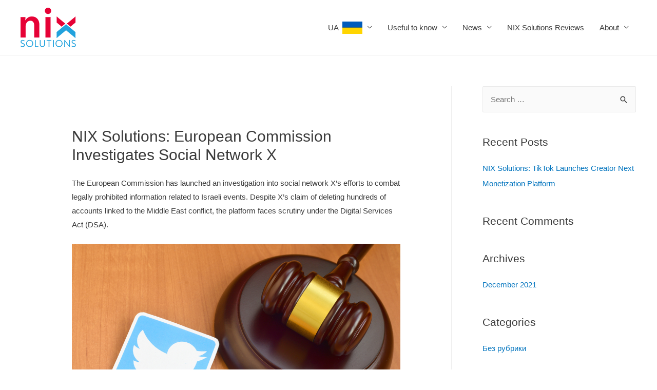

--- FILE ---
content_type: text/html; charset=UTF-8
request_url: https://nixsolutions-smm.com/european-commission-investigates-social-network-x/
body_size: 12309
content:
<!DOCTYPE html>
<html lang="en-US"
	prefix="og: https://ogp.me/ns#" >
<head>
<meta charset="UTF-8">
<meta name="viewport" content="width=device-width, initial-scale=1">
<link rel="profile" href="https://gmpg.org/xfn/11">

<title>NIX Solutions: European Commission Investigates X</title>

		<!-- All in One SEO 4.1.4.5 -->
		<meta name="description" content="NIX Solutions reports: European Commission probes X&#039;s actions on prohibited content, CEO&#039;s response, and concerns over content moderation." />
		<meta name="robots" content="max-image-preview:large" />
		<link rel="canonical" href="https://nixsolutions-smm.com/european-commission-investigates-social-network-x/" />
		<meta property="og:locale" content="en_US" />
		<meta property="og:site_name" content="Nix Solutions SMM | Nix Solutions smm" />
		<meta property="og:type" content="article" />
		<meta property="og:title" content="NIX Solutions: European Commission Investigates X" />
		<meta property="og:description" content="NIX Solutions reports: European Commission probes X&#039;s actions on prohibited content, CEO&#039;s response, and concerns over content moderation." />
		<meta property="og:url" content="https://nixsolutions-smm.com/european-commission-investigates-social-network-x/" />
		<meta property="og:image" content="https://nixsolutions-smm.com/wp-content/uploads/2020/03/nix-logo.png" />
		<meta property="og:image:secure_url" content="https://nixsolutions-smm.com/wp-content/uploads/2020/03/nix-logo.png" />
		<meta property="article:published_time" content="2023-10-13T12:37:11+00:00" />
		<meta property="article:modified_time" content="2023-10-13T12:37:11+00:00" />
		<meta name="twitter:card" content="summary" />
		<meta name="twitter:domain" content="nixsolutions-smm.com" />
		<meta name="twitter:title" content="NIX Solutions: European Commission Investigates X" />
		<meta name="twitter:description" content="NIX Solutions reports: European Commission probes X&#039;s actions on prohibited content, CEO&#039;s response, and concerns over content moderation." />
		<meta name="twitter:image" content="https://nixsolutions-smm.com/wp-content/uploads/2020/03/nix-logo.png" />
		<script type="application/ld+json" class="aioseo-schema">
			{"@context":"https:\/\/schema.org","@graph":[{"@type":"WebSite","@id":"https:\/\/nixsolutions-smm.com\/#website","url":"https:\/\/nixsolutions-smm.com\/","name":"Nix Solutions SMM","description":"Nix Solutions smm","inLanguage":"en-US","publisher":{"@id":"https:\/\/nixsolutions-smm.com\/#organization"}},{"@type":"Organization","@id":"https:\/\/nixsolutions-smm.com\/#organization","name":"Nix Solutions SMM","url":"https:\/\/nixsolutions-smm.com\/","logo":{"@type":"ImageObject","@id":"https:\/\/nixsolutions-smm.com\/#organizationLogo","url":"https:\/\/nixsolutions-smm.com\/wp-content\/uploads\/2020\/03\/nix-logo.png","width":108,"height":77,"caption":"NIX Solutions, NIXsolutions,"},"image":{"@id":"https:\/\/nixsolutions-smm.com\/#organizationLogo"}},{"@type":"BreadcrumbList","@id":"https:\/\/nixsolutions-smm.com\/european-commission-investigates-social-network-x\/#breadcrumblist","itemListElement":[{"@type":"ListItem","@id":"https:\/\/nixsolutions-smm.com\/#listItem","position":1,"item":{"@type":"WebPage","@id":"https:\/\/nixsolutions-smm.com\/","name":"Home","description":"NIX Solutions reviews on SMM services. Social media promotion of any level of difficulty. Increasing product awareness, subscribers number, audience engagement, lead generation.","url":"https:\/\/nixsolutions-smm.com\/"},"nextItem":"https:\/\/nixsolutions-smm.com\/european-commission-investigates-social-network-x\/#listItem"},{"@type":"ListItem","@id":"https:\/\/nixsolutions-smm.com\/european-commission-investigates-social-network-x\/#listItem","position":2,"item":{"@type":"WebPage","@id":"https:\/\/nixsolutions-smm.com\/european-commission-investigates-social-network-x\/","name":"NIX Solutions: European Commission Investigates Social Network X","description":"NIX Solutions reports: European Commission probes X's actions on prohibited content, CEO's response, and concerns over content moderation.","url":"https:\/\/nixsolutions-smm.com\/european-commission-investigates-social-network-x\/"},"previousItem":"https:\/\/nixsolutions-smm.com\/#listItem"}]},{"@type":"WebPage","@id":"https:\/\/nixsolutions-smm.com\/european-commission-investigates-social-network-x\/#webpage","url":"https:\/\/nixsolutions-smm.com\/european-commission-investigates-social-network-x\/","name":"NIX Solutions: European Commission Investigates X","description":"NIX Solutions reports: European Commission probes X's actions on prohibited content, CEO's response, and concerns over content moderation.","inLanguage":"en-US","isPartOf":{"@id":"https:\/\/nixsolutions-smm.com\/#website"},"breadcrumb":{"@id":"https:\/\/nixsolutions-smm.com\/european-commission-investigates-social-network-x\/#breadcrumblist"},"datePublished":"2023-10-13T12:37:11+03:00","dateModified":"2023-10-13T12:37:11+03:00"}]}
		</script>
		<!-- All in One SEO -->

<link rel='dns-prefetch' href='//s.w.org' />
<link rel="alternate" type="application/rss+xml" title="Nix Solutions SMM &raquo; Feed" href="https://nixsolutions-smm.com/feed/" />
<link rel="alternate" type="application/rss+xml" title="Nix Solutions SMM &raquo; Comments Feed" href="https://nixsolutions-smm.com/comments/feed/" />
		<script>
			window._wpemojiSettings = {"baseUrl":"https:\/\/s.w.org\/images\/core\/emoji\/13.0.1\/72x72\/","ext":".png","svgUrl":"https:\/\/s.w.org\/images\/core\/emoji\/13.0.1\/svg\/","svgExt":".svg","source":{"concatemoji":"https:\/\/nixsolutions-smm.com\/wp-includes\/js\/wp-emoji-release.min.js?ver=5.7"}};
			!function(e,a,t){var n,r,o,i=a.createElement("canvas"),p=i.getContext&&i.getContext("2d");function s(e,t){var a=String.fromCharCode;p.clearRect(0,0,i.width,i.height),p.fillText(a.apply(this,e),0,0);e=i.toDataURL();return p.clearRect(0,0,i.width,i.height),p.fillText(a.apply(this,t),0,0),e===i.toDataURL()}function c(e){var t=a.createElement("script");t.src=e,t.defer=t.type="text/javascript",a.getElementsByTagName("head")[0].appendChild(t)}for(o=Array("flag","emoji"),t.supports={everything:!0,everythingExceptFlag:!0},r=0;r<o.length;r++)t.supports[o[r]]=function(e){if(!p||!p.fillText)return!1;switch(p.textBaseline="top",p.font="600 32px Arial",e){case"flag":return s([127987,65039,8205,9895,65039],[127987,65039,8203,9895,65039])?!1:!s([55356,56826,55356,56819],[55356,56826,8203,55356,56819])&&!s([55356,57332,56128,56423,56128,56418,56128,56421,56128,56430,56128,56423,56128,56447],[55356,57332,8203,56128,56423,8203,56128,56418,8203,56128,56421,8203,56128,56430,8203,56128,56423,8203,56128,56447]);case"emoji":return!s([55357,56424,8205,55356,57212],[55357,56424,8203,55356,57212])}return!1}(o[r]),t.supports.everything=t.supports.everything&&t.supports[o[r]],"flag"!==o[r]&&(t.supports.everythingExceptFlag=t.supports.everythingExceptFlag&&t.supports[o[r]]);t.supports.everythingExceptFlag=t.supports.everythingExceptFlag&&!t.supports.flag,t.DOMReady=!1,t.readyCallback=function(){t.DOMReady=!0},t.supports.everything||(n=function(){t.readyCallback()},a.addEventListener?(a.addEventListener("DOMContentLoaded",n,!1),e.addEventListener("load",n,!1)):(e.attachEvent("onload",n),a.attachEvent("onreadystatechange",function(){"complete"===a.readyState&&t.readyCallback()})),(n=t.source||{}).concatemoji?c(n.concatemoji):n.wpemoji&&n.twemoji&&(c(n.twemoji),c(n.wpemoji)))}(window,document,window._wpemojiSettings);
		</script>
		<style>
img.wp-smiley,
img.emoji {
	display: inline !important;
	border: none !important;
	box-shadow: none !important;
	height: 1em !important;
	width: 1em !important;
	margin: 0 .07em !important;
	vertical-align: -0.1em !important;
	background: none !important;
	padding: 0 !important;
}
</style>
	<link rel='stylesheet' id='astra-theme-css-css'  href='https://nixsolutions-smm.com/wp-content/themes/astra/assets/css/minified/style.min.css?ver=3.0.2' media='all' />
<style id='astra-theme-css-inline-css'>
html{font-size:93.75%;}a,.page-title{color:#0274be;}a:hover,a:focus{color:#3a3a3a;}body,button,input,select,textarea,.ast-button,.ast-custom-button{font-family:-apple-system,BlinkMacSystemFont,Segoe UI,Roboto,Oxygen-Sans,Ubuntu,Cantarell,Helvetica Neue,sans-serif;font-weight:inherit;font-size:15px;font-size:1rem;}blockquote{color:#000000;}.site-title{font-size:35px;font-size:2.3333333333333rem;}header .site-logo-img .custom-logo-link img{max-width:150px;}.astra-logo-svg{width:150px;}.ast-archive-description .ast-archive-title{font-size:40px;font-size:2.6666666666667rem;}.site-header .site-description{font-size:15px;font-size:1rem;}.entry-title{font-size:40px;font-size:2.6666666666667rem;}.comment-reply-title{font-size:24px;font-size:1.6rem;}.ast-comment-list #cancel-comment-reply-link{font-size:15px;font-size:1rem;}h1,.entry-content h1{font-size:40px;font-size:2.6666666666667rem;}h2,.entry-content h2{font-size:30px;font-size:2rem;}h3,.entry-content h3{font-size:25px;font-size:1.6666666666667rem;}h4,.entry-content h4{font-size:20px;font-size:1.3333333333333rem;}h5,.entry-content h5{font-size:18px;font-size:1.2rem;}h6,.entry-content h6{font-size:15px;font-size:1rem;}.ast-single-post .entry-title,.page-title{font-size:30px;font-size:2rem;}::selection{background-color:#0274be;color:#ffffff;}body,h1,.entry-title a,.entry-content h1,h2,.entry-content h2,h3,.entry-content h3,h4,.entry-content h4,h5,.entry-content h5,h6,.entry-content h6,.wc-block-grid__product-title{color:#3a3a3a;}.tagcloud a:hover,.tagcloud a:focus,.tagcloud a.current-item{color:#ffffff;border-color:#0274be;background-color:#0274be;}input:focus,input[type="text"]:focus,input[type="email"]:focus,input[type="url"]:focus,input[type="password"]:focus,input[type="reset"]:focus,input[type="search"]:focus,textarea:focus{border-color:#0274be;}input[type="radio"]:checked,input[type=reset],input[type="checkbox"]:checked,input[type="checkbox"]:hover:checked,input[type="checkbox"]:focus:checked,input[type=range]::-webkit-slider-thumb{border-color:#0274be;background-color:#0274be;box-shadow:none;}.site-footer a:hover + .post-count,.site-footer a:focus + .post-count{background:#0274be;border-color:#0274be;}.ast-comment-meta{line-height:1.666666667;font-size:12px;font-size:0.8rem;}.single .nav-links .nav-previous,.single .nav-links .nav-next,.single .ast-author-details .author-title,.ast-comment-meta{color:#0274be;}.entry-meta,.entry-meta *{line-height:1.45;color:#0274be;}.entry-meta a:hover,.entry-meta a:hover *,.entry-meta a:focus,.entry-meta a:focus *{color:#3a3a3a;}.ast-404-layout-1 .ast-404-text{font-size:200px;font-size:13.333333333333rem;}.widget-title{font-size:21px;font-size:1.4rem;color:#3a3a3a;}#cat option,.secondary .calendar_wrap thead a,.secondary .calendar_wrap thead a:visited{color:#0274be;}.secondary .calendar_wrap #today,.ast-progress-val span{background:#0274be;}.secondary a:hover + .post-count,.secondary a:focus + .post-count{background:#0274be;border-color:#0274be;}.calendar_wrap #today > a{color:#ffffff;}.ast-pagination a,.page-links .page-link,.single .post-navigation a{color:#0274be;}.ast-pagination a:hover,.ast-pagination a:focus,.ast-pagination > span:hover:not(.dots),.ast-pagination > span.current,.page-links > .page-link,.page-links .page-link:hover,.post-navigation a:hover{color:#3a3a3a;}.ast-header-break-point .ast-mobile-menu-buttons-minimal.menu-toggle{background:transparent;color:#0274be;}.ast-header-break-point .ast-mobile-menu-buttons-outline.menu-toggle{background:transparent;border:1px solid #0274be;color:#0274be;}.ast-header-break-point .ast-mobile-menu-buttons-fill.menu-toggle{background:#0274be;}#secondary,#secondary button,#secondary input,#secondary select,#secondary textarea{font-size:15px;font-size:1rem;}.main-header-menu .menu-link,.ast-header-custom-item a{color:#3a3a3a;}.main-header-menu .menu-item:hover > .menu-link,.main-header-menu .menu-item:hover > .ast-menu-toggle,.main-header-menu .ast-masthead-custom-menu-items a:hover,.main-header-menu .menu-item.focus > .menu-link,.main-header-menu .menu-item.focus > .ast-menu-toggle,.main-header-menu .current-menu-item > .menu-link,.main-header-menu .current-menu-ancestor > .menu-link,.main-header-menu .current-menu-item > .ast-menu-toggle,.main-header-menu .current-menu-ancestor > .ast-menu-toggle{color:#0274be;}#secondary {margin: 4em 0 2.5em;word-break: break-word;line-height: 2;}#secondary li {margin-bottom: 0.25em;}#secondary li:last-child {margin-bottom: 0;}@media (max-width: 768px) {.js_active .ast-plain-container.ast-single-post #secondary {margin-top: 1.5em;}}.ast-separate-container.ast-two-container #secondary .widget {background-color: #fff;padding: 2em;margin-bottom: 2em;}@media (max-width: 768px) {.js_active .ast-plain-container.ast-single-post #secondary {margin-top: 1.5em;}}@media (min-width: 993px) {.ast-left-sidebar #secondary {padding-right: 60px;}.ast-right-sidebar #secondary {padding-left: 60px;} }@media (max-width: 992px) {.ast-right-sidebar #secondary {padding-left: 30px;}.ast-left-sidebar #secondary {padding-right: 30px;} }.footer-adv .footer-adv-overlay{border-top-style:solid;border-top-color:#7a7a7a;}.wp-block-buttons.aligncenter{justify-content:center;}@media (max-width:782px){.entry-content .wp-block-columns .wp-block-column{margin-left:0px;}}@media (max-width:768px){#secondary.secondary{padding-top:0;}.ast-separate-container.ast-right-sidebar #secondary{padding-left:1em;padding-right:1em;}.ast-separate-container.ast-two-container #secondary{padding-left:0;padding-right:0;}.ast-page-builder-template .entry-header #secondary{margin-top:1.5em;}.ast-page-builder-template #secondary{margin-top:1.5em;}.ast-separate-container #secondary{padding-top:0;}.ast-separate-container.ast-two-container #secondary .widget{margin-bottom:1.5em;padding-left:1em;padding-right:1em;}.ast-separate-container.ast-right-sidebar #secondary,.ast-separate-container.ast-left-sidebar #secondary{border:0;margin-left:auto;margin-right:auto;}.ast-separate-container.ast-two-container #secondary .widget:last-child{margin-bottom:0;}}@media (max-width:768px){.ast-separate-container .ast-article-post,.ast-separate-container .ast-article-single{padding:1.5em 2.14em;}.ast-separate-container #primary,.ast-separate-container #secondary{padding:1.5em 0;}#primary,#secondary{padding:1.5em 0;margin:0;}.ast-left-sidebar #content > .ast-container{display:flex;flex-direction:column-reverse;width:100%;}.ast-author-box img.avatar{margin:20px 0 0 0;}}@media (max-width:768px){.ast-right-sidebar #primary{padding-right:0;}.ast-pagination .prev.page-numbers{padding-left:.5em;}.ast-pagination .next.page-numbers{padding-right:.5em;}.ast-page-builder-template.ast-left-sidebar #secondary,.ast-page-builder-template.ast-right-sidebar #secondary{padding-right:20px;}.ast-page-builder-template.ast-right-sidebar #secondary,.ast-page-builder-template.ast-left-sidebar #secondary{padding-left:20px;}.ast-right-sidebar #secondary,.ast-left-sidebar #primary{padding-left:0;}.ast-left-sidebar #secondary{padding-right:0;}}@media (min-width:769px){.ast-separate-container.ast-right-sidebar #primary,.ast-separate-container.ast-left-sidebar #primary{border:0;}.ast-separate-container .ast-comment-list li .comment-respond{padding-left:2.66666em;padding-right:2.66666em;}.ast-author-box{-js-display:flex;display:flex;}.ast-author-bio{flex:1;}.error404.ast-separate-container #primary,.search-no-results.ast-separate-container #primary{margin-bottom:4em;}}@media (min-width:769px){.ast-right-sidebar #primary{border-right:1px solid #eee;}.ast-left-sidebar #primary{border-left:1px solid #eee;}.ast-right-sidebar #secondary{border-left:1px solid #eee;margin-left:-1px;}.ast-left-sidebar #secondary{border-right:1px solid #eee;margin-right:-1px;}.ast-separate-container.ast-two-container.ast-right-sidebar #secondary{padding-left:30px;padding-right:0;}.ast-separate-container.ast-two-container.ast-left-sidebar #secondary{padding-right:30px;padding-left:0;}}.elementor-button-wrapper .elementor-button{border-style:solid;border-top-width:0;border-right-width:0;border-left-width:0;border-bottom-width:0;}body .elementor-button.elementor-size-sm,body .elementor-button.elementor-size-xs,body .elementor-button.elementor-size-md,body .elementor-button.elementor-size-lg,body .elementor-button.elementor-size-xl,body .elementor-button{border-radius:2px;padding-top:10px;padding-right:40px;padding-bottom:10px;padding-left:40px;}.elementor-button-wrapper .elementor-button{border-color:#0274be;background-color:#0274be;}.elementor-button-wrapper .elementor-button:hover,.elementor-button-wrapper .elementor-button:focus{color:#ffffff;background-color:#3a3a3a;border-color:#3a3a3a;}.wp-block-button .wp-block-button__link,.elementor-button-wrapper .elementor-button,.elementor-button-wrapper .elementor-button:visited{color:#ffffff;}.elementor-button-wrapper .elementor-button{font-family:inherit;font-weight:inherit;line-height:1;}.wp-block-button .wp-block-button__link{border-style:solid;border-top-width:0;border-right-width:0;border-left-width:0;border-bottom-width:0;border-color:#0274be;background-color:#0274be;color:#ffffff;font-family:inherit;font-weight:inherit;line-height:1;border-radius:2px;padding-top:10px;padding-right:40px;padding-bottom:10px;padding-left:40px;}.wp-block-button .wp-block-button__link:hover,.wp-block-button .wp-block-button__link:focus{color:#ffffff;background-color:#3a3a3a;border-color:#3a3a3a;}.menu-toggle,button,.ast-button,.ast-custom-button,.button,input#submit,input[type="button"],input[type="submit"],input[type="reset"]{border-style:solid;border-top-width:0;border-right-width:0;border-left-width:0;border-bottom-width:0;color:#ffffff;border-color:#0274be;background-color:#0274be;border-radius:2px;padding-top:10px;padding-right:40px;padding-bottom:10px;padding-left:40px;font-family:inherit;font-weight:inherit;line-height:1;}button:focus,.menu-toggle:hover,button:hover,.ast-button:hover,.ast-custom-button:hover .button:hover,.ast-custom-button:hover ,input[type=reset]:hover,input[type=reset]:focus,input#submit:hover,input#submit:focus,input[type="button"]:hover,input[type="button"]:focus,input[type="submit"]:hover,input[type="submit"]:focus{color:#ffffff;background-color:#3a3a3a;border-color:#3a3a3a;}@media (min-width:768px){.ast-container{max-width:100%;}}@media (min-width:544px){.ast-container{max-width:100%;}}@media (max-width:544px){.ast-separate-container .ast-article-post,.ast-separate-container .ast-article-single{padding:1.5em 1em;}.ast-separate-container #content .ast-container{padding-left:0.54em;padding-right:0.54em;}.ast-separate-container .comments-count-wrapper{padding:1.5em 1em;}.ast-separate-container .ast-comment-list li.depth-1{padding:1.5em 1em;margin-bottom:1.5em;}.ast-separate-container .ast-comment-list .bypostauthor{padding:.5em;}.ast-separate-container .ast-archive-description{padding:1.5em 1em;}.ast-search-menu-icon.ast-dropdown-active .search-field{width:170px;}.ast-separate-container .comment-respond{padding:1.5em 1em;}}@media (max-width:544px){.ast-comment-list .children{margin-left:0.66666em;}.ast-separate-container .ast-comment-list .bypostauthor li{padding:0 0 0 .5em;}}@media (max-width:768px){.ast-mobile-header-stack .main-header-bar .ast-search-menu-icon{display:inline-block;}.ast-header-break-point.ast-header-custom-item-outside .ast-mobile-header-stack .main-header-bar .ast-search-icon{margin:0;}.ast-comment-avatar-wrap img{max-width:2.5em;}.comments-area{margin-top:1.5em;}.ast-separate-container .comments-count-wrapper{padding:2em 2.14em;}.ast-separate-container .ast-comment-list li.depth-1{padding:1.5em 2.14em;}.ast-separate-container .comment-respond{padding:2em 2.14em;}}@media (max-width:768px){.ast-header-break-point .main-header-bar .ast-search-menu-icon.slide-search .search-form{right:0;}.ast-header-break-point .ast-mobile-header-stack .main-header-bar .ast-search-menu-icon.slide-search .search-form{right:-1em;}.ast-comment-avatar-wrap{margin-right:0.5em;}}@media (min-width:545px){.ast-page-builder-template .comments-area,.single.ast-page-builder-template .entry-header,.single.ast-page-builder-template .post-navigation{max-width:1240px;margin-left:auto;margin-right:auto;}}body,.ast-separate-container{background-color:#ffffff;;}@media (max-width:768px){.ast-archive-description .ast-archive-title{font-size:40px;}.entry-title{font-size:30px;}h1,.entry-content h1{font-size:30px;}h2,.entry-content h2{font-size:25px;}h3,.entry-content h3{font-size:20px;}.ast-single-post .entry-title,.page-title{font-size:30px;}#masthead .site-logo-img .custom-logo-link img{max-width:120px;}.astra-logo-svg{width:120px;}.ast-header-break-point .site-logo-img .custom-mobile-logo-link img{max-width:120px;}}@media (max-width:544px){.ast-archive-description .ast-archive-title{font-size:40px;}.entry-title{font-size:30px;}h1,.entry-content h1{font-size:30px;}h2,.entry-content h2{font-size:25px;}h3,.entry-content h3{font-size:20px;}.ast-single-post .entry-title,.page-title{font-size:30px;}.ast-header-break-point .site-branding img,.ast-header-break-point #masthead .site-logo-img .custom-logo-link img{max-width:100px;}.astra-logo-svg{width:100px;}.ast-header-break-point .site-logo-img .custom-mobile-logo-link img{max-width:100px;}}@media (max-width:768px){html{font-size:85.5%;}}@media (max-width:544px){html{font-size:85.5%;}}@media (min-width:769px){.ast-container{max-width:1240px;}}@font-face {font-family: "Astra";src: url(https://nixsolutions-smm.com/wp-content/themes/astra/assets/fonts/astra.woff) format("woff"),url(https://nixsolutions-smm.com/wp-content/themes/astra/assets/fonts/astra.ttf) format("truetype"),url(https://nixsolutions-smm.com/wp-content/themes/astra/assets/fonts/astra.svg#astra) format("svg");font-weight: normal;font-style: normal;font-display: fallback;}@media (max-width:921px) {.main-header-bar .main-header-bar-navigation{display:none;}}.ast-desktop .main-header-menu.submenu-with-border .sub-menu,.ast-desktop .main-header-menu.submenu-with-border .astra-full-megamenu-wrapper{border-color:#0274be;}.ast-desktop .main-header-menu.submenu-with-border .sub-menu{border-top-width:2px;border-right-width:0px;border-left-width:0px;border-bottom-width:0px;border-style:solid;}.ast-desktop .main-header-menu.submenu-with-border .sub-menu .sub-menu{top:-2px;}.ast-desktop .main-header-menu.submenu-with-border .sub-menu .menu-link,.ast-desktop .main-header-menu.submenu-with-border .children .menu-link{border-bottom-width:0px;border-style:solid;border-color:#eaeaea;}@media (min-width:769px){.main-header-menu .sub-menu .menu-item.ast-left-align-sub-menu:hover > .sub-menu,.main-header-menu .sub-menu .menu-item.ast-left-align-sub-menu.focus > .sub-menu{margin-left:-0px;}}.ast-small-footer{border-top-style:solid;border-top-width:1px;border-top-color:#7a7a7a;}.ast-small-footer-wrap{text-align:center;}@media (max-width:920px){.ast-404-layout-1 .ast-404-text{font-size:100px;font-size:6.6666666666667rem;}}.ast-breadcrumbs .trail-browse,.ast-breadcrumbs .trail-items,.ast-breadcrumbs .trail-items li{display:inline-block;margin:0;padding:0;border:none;background:inherit;text-indent:0;}.ast-breadcrumbs .trail-browse{font-size:inherit;font-style:inherit;font-weight:inherit;color:inherit;}.ast-breadcrumbs .trail-items{list-style:none;}.trail-items li::after{padding:0 0.3em;content:"\00bb";}.trail-items li:last-of-type::after{display:none;}.ast-header-break-point .main-header-bar{border-bottom-width:1px;}@media (min-width:769px){.main-header-bar{border-bottom-width:1px;}}@media (min-width:769px){#primary{width:70%;}#secondary{width:30%;}}.ast-safari-browser-less-than-11 .main-header-menu .menu-item,.ast-safari-browser-less-than-11 .main-header-bar .ast-masthead-custom-menu-items{display:block;}.main-header-menu .menu-item,.main-header-bar .ast-masthead-custom-menu-items{-js-display:flex;display:flex;-webkit-box-pack:center;-webkit-justify-content:center;-moz-box-pack:center;-ms-flex-pack:center;justify-content:center;-webkit-box-orient:vertical;-webkit-box-direction:normal;-webkit-flex-direction:column;-moz-box-orient:vertical;-moz-box-direction:normal;-ms-flex-direction:column;flex-direction:column;}.main-header-menu > .menu-item > .menu-link{height:100%;-webkit-box-align:center;-webkit-align-items:center;-moz-box-align:center;-ms-flex-align:center;align-items:center;-js-display:flex;display:flex;}.ast-primary-menu-disabled .main-header-bar .ast-masthead-custom-menu-items{flex:unset;}.ast-desktop .astra-menu-animation-slide-up>.menu-item>.astra-full-megamenu-wrapper,.ast-desktop .astra-menu-animation-slide-up>.menu-item>.sub-menu,.ast-desktop .astra-menu-animation-slide-up>.menu-item>.sub-menu .sub-menu{opacity:0;visibility:hidden;transform:translateY(.5em);transition:visibility .2s ease,transform .2s ease}.ast-desktop .astra-menu-animation-slide-up>.menu-item .menu-item.focus>.sub-menu,.ast-desktop .astra-menu-animation-slide-up>.menu-item .menu-item:hover>.sub-menu,.ast-desktop .astra-menu-animation-slide-up>.menu-item.focus>.astra-full-megamenu-wrapper,.ast-desktop .astra-menu-animation-slide-up>.menu-item.focus>.sub-menu,.ast-desktop .astra-menu-animation-slide-up>.menu-item:hover>.astra-full-megamenu-wrapper,.ast-desktop .astra-menu-animation-slide-up>.menu-item:hover>.sub-menu{opacity:1;visibility:visible;transform:translateY(0);transition:opacity .2s ease,visibility .2s ease,transform .2s ease}.ast-desktop .astra-menu-animation-slide-up>.full-width-mega.menu-item.focus>.astra-full-megamenu-wrapper,.ast-desktop .astra-menu-animation-slide-up>.full-width-mega.menu-item:hover>.astra-full-megamenu-wrapper{-js-display:flex;display:flex}.ast-desktop .astra-menu-animation-slide-down>.menu-item>.astra-full-megamenu-wrapper,.ast-desktop .astra-menu-animation-slide-down>.menu-item>.sub-menu,.ast-desktop .astra-menu-animation-slide-down>.menu-item>.sub-menu .sub-menu{opacity:0;visibility:hidden;transform:translateY(-.5em);transition:visibility .2s ease,transform .2s ease}.ast-desktop .astra-menu-animation-slide-down>.menu-item .menu-item.focus>.sub-menu,.ast-desktop .astra-menu-animation-slide-down>.menu-item .menu-item:hover>.sub-menu,.ast-desktop .astra-menu-animation-slide-down>.menu-item.focus>.astra-full-megamenu-wrapper,.ast-desktop .astra-menu-animation-slide-down>.menu-item.focus>.sub-menu,.ast-desktop .astra-menu-animation-slide-down>.menu-item:hover>.astra-full-megamenu-wrapper,.ast-desktop .astra-menu-animation-slide-down>.menu-item:hover>.sub-menu{opacity:1;visibility:visible;transform:translateY(0);transition:opacity .2s ease,visibility .2s ease,transform .2s ease}.ast-desktop .astra-menu-animation-slide-down>.full-width-mega.menu-item.focus>.astra-full-megamenu-wrapper,.ast-desktop .astra-menu-animation-slide-down>.full-width-mega.menu-item:hover>.astra-full-megamenu-wrapper{-js-display:flex;display:flex}.ast-desktop .astra-menu-animation-fade>.menu-item>.astra-full-megamenu-wrapper,.ast-desktop .astra-menu-animation-fade>.menu-item>.sub-menu,.ast-desktop .astra-menu-animation-fade>.menu-item>.sub-menu .sub-menu{opacity:0;visibility:hidden;transition:opacity ease-in-out .3s}.ast-desktop .astra-menu-animation-fade>.menu-item .menu-item.focus>.sub-menu,.ast-desktop .astra-menu-animation-fade>.menu-item .menu-item:hover>.sub-menu,.ast-desktop .astra-menu-animation-fade>.menu-item.focus>.astra-full-megamenu-wrapper,.ast-desktop .astra-menu-animation-fade>.menu-item.focus>.sub-menu,.ast-desktop .astra-menu-animation-fade>.menu-item:hover>.astra-full-megamenu-wrapper,.ast-desktop .astra-menu-animation-fade>.menu-item:hover>.sub-menu{opacity:1;visibility:visible;transition:opacity ease-in-out .3s}.ast-desktop .astra-menu-animation-fade>.full-width-mega.menu-item.focus>.astra-full-megamenu-wrapper,.ast-desktop .astra-menu-animation-fade>.full-width-mega.menu-item:hover>.astra-full-megamenu-wrapper{-js-display:flex;display:flex}
</style>
<link rel='stylesheet' id='wp-block-library-css'  href='https://nixsolutions-smm.com/wp-includes/css/dist/block-library/style.min.css?ver=5.7' media='all' />
<link rel='stylesheet' id='astra-addon-css-css'  href='https://nixsolutions-smm.com/wp-content/uploads/astra-addon/astra-addon-6138d45f315833-08948894.css?ver=3.5.9' media='all' />
<style id='astra-addon-css-inline-css'>
.ast-separate-container .blog-layout-1,.ast-separate-container .blog-layout-2,.ast-separate-container .blog-layout-3{background-color:transparent;background-image:none;}.ast-separate-container .ast-article-post{background-color:#ffffff;;}@media (max-width:768px){.ast-separate-container .ast-article-post{background-color:#ffffff;;}}@media (max-width:544px){.ast-separate-container .ast-article-post{background-color:#ffffff;;}}.ast-separate-container .ast-article-single:not(.ast-related-post),.ast-separate-container .comment-respond,.ast-separate-container .ast-comment-list li,.ast-separate-container .ast-woocommerce-container,.ast-separate-container .error-404,.ast-separate-container .no-results,.single.ast-separate-container .ast-author-meta,.ast-separate-container .related-posts-title-wrapper,.ast-separate-container.ast-two-container #secondary .widget,.ast-separate-container .comments-count-wrapper,.ast-box-layout.ast-plain-container .site-content,.ast-padded-layout.ast-plain-container .site-content{background-color:#ffffff;;}@media (max-width:768px){.ast-separate-container .ast-article-single:not(.ast-related-post),.ast-separate-container .comment-respond,.ast-separate-container .ast-comment-list li,.ast-separate-container .ast-woocommerce-container,.ast-separate-container .error-404,.ast-separate-container .no-results,.single.ast-separate-container .ast-author-meta,.ast-separate-container .related-posts-title-wrapper,.ast-separate-container.ast-two-container #secondary .widget,.ast-separate-container .comments-count-wrapper,.ast-box-layout.ast-plain-container .site-content,.ast-padded-layout.ast-plain-container .site-content{background-color:#ffffff;;}}@media (max-width:544px){.ast-separate-container .ast-article-single:not(.ast-related-post),.ast-separate-container .comment-respond,.ast-separate-container .ast-comment-list li,.ast-separate-container .ast-woocommerce-container,.ast-separate-container .error-404,.ast-separate-container .no-results,.single.ast-separate-container .ast-author-meta,.ast-separate-container .related-posts-title-wrapper,.ast-separate-container.ast-two-container #secondary .widget,.ast-separate-container .comments-count-wrapper,.ast-box-layout.ast-plain-container .site-content,.ast-padded-layout.ast-plain-container .site-content{background-color:#ffffff;;}}.ast-header-search .ast-search-menu-icon .search-field{border-radius:2px;}.ast-header-search .ast-search-menu-icon .search-submit{border-radius:2px;}.ast-header-search .ast-search-menu-icon .search-form{border-top-width:1px;border-bottom-width:1px;border-left-width:1px;border-right-width:1px;border-color:#ddd;border-radius:2px;}@media (max-width:768px){.ast-header-break-point .ast-header-search .ast-search-menu-icon .search-form .search-field{height:px;}}@media (max-width:544px){.ast-header-break-point .ast-header-search .ast-search-menu-icon .search-form .search-field{height:px;}}.ast-search-box.header-cover #close::before,.ast-search-box.full-screen #close::before{font-family:Astra;content:"\e5cd";display:inline-block;transition:transform .3s ease-in-out;}.astra-hfb-header .ast-search-box.full-screen.full-screen ::-webkit-input-placeholder {opacity: 0.5;}.astra-hfb-header .ast-search-box.full-screen.full-screen ::-moz-placeholder {opacity: 0.5;}.astra-hfb-header .ast-search-box.full-screen.full-screen :-ms-input-placeholder {opacity: 0.5;}.astra-hfb-header .ast-search-box.full-screen.full-screen :-moz-placeholder {opacity: 0.5;}
</style>
<!--[if IE]>
<script src='https://nixsolutions-smm.com/wp-content/themes/astra/assets/js/minified/flexibility.min.js?ver=3.0.2' id='astra-flexibility-js'></script>
<script id='astra-flexibility-js-after'>
flexibility(document.documentElement);
</script>
<![endif]-->
<link rel="https://api.w.org/" href="https://nixsolutions-smm.com/wp-json/" /><link rel="alternate" type="application/json" href="https://nixsolutions-smm.com/wp-json/wp/v2/pages/1343" /><link rel="EditURI" type="application/rsd+xml" title="RSD" href="https://nixsolutions-smm.com/xmlrpc.php?rsd" />
<link rel="wlwmanifest" type="application/wlwmanifest+xml" href="https://nixsolutions-smm.com/wp-includes/wlwmanifest.xml" /> 
<meta name="generator" content="WordPress 5.7" />
<link rel='shortlink' href='https://nixsolutions-smm.com/?p=1343' />
<link rel="alternate" type="application/json+oembed" href="https://nixsolutions-smm.com/wp-json/oembed/1.0/embed?url=https%3A%2F%2Fnixsolutions-smm.com%2Feuropean-commission-investigates-social-network-x%2F" />
<link rel="alternate" type="text/xml+oembed" href="https://nixsolutions-smm.com/wp-json/oembed/1.0/embed?url=https%3A%2F%2Fnixsolutions-smm.com%2Feuropean-commission-investigates-social-network-x%2F&#038;format=xml" />
<style>.recentcomments a{display:inline !important;padding:0 !important;margin:0 !important;}</style><link rel="icon" href="https://nixsolutions-smm.com/wp-content/uploads/2020/03/nix-logo.png" sizes="32x32" />
<link rel="icon" href="https://nixsolutions-smm.com/wp-content/uploads/2020/03/nix-logo.png" sizes="192x192" />
<link rel="apple-touch-icon" href="https://nixsolutions-smm.com/wp-content/uploads/2020/03/nix-logo.png" />
<meta name="msapplication-TileImage" content="https://nixsolutions-smm.com/wp-content/uploads/2020/03/nix-logo.png" />
</head>

<body itemtype='https://schema.org/WebPage' itemscope='itemscope' class="page-template-default page page-id-1343 wp-custom-logo ast-desktop ast-separate-container ast-right-sidebar astra-3.0.2 ast-header-custom-item-inside ast-single-post ast-inherit-site-logo-transparent ast-normal-title-enabled astra-addon-3.5.9">
<div 
class="hfeed site" id="page">
	<a class="skip-link screen-reader-text" href="#content">Skip to content</a>
			<header
		class="site-header ast-primary-submenu-animation-fade header-main-layout-1 ast-primary-menu-enabled ast-logo-title-inline ast-hide-custom-menu-mobile ast-menu-toggle-icon ast-mobile-header-inline" id="masthead" itemtype="https://schema.org/WPHeader" itemscope="itemscope" itemid="#masthead"		>
			
<div class="main-header-bar-wrap">
	<div class="main-header-bar">
				<div class="ast-container">

			<div class="ast-flex main-header-container">
				
		<div class="site-branding">
			<div 
			class="ast-site-identity" itemtype="https://schema.org/Organization" itemscope="itemscope"			>
				<span class="site-logo-img"><a href="https://nixsolutions-smm.com/" class="custom-logo-link" rel="home"><img width="108" height="77" src="https://nixsolutions-smm.com/wp-content/uploads/2020/03/nix-logo.png" class="custom-logo" alt="NIX Solutions, NIXsolutions," /></a></span>			</div>
		</div>

		<!-- .site-branding -->
				<div class="ast-mobile-menu-buttons">

			
					<div class="ast-button-wrap">
			<button type="button" class="menu-toggle main-header-menu-toggle  ast-mobile-menu-buttons-minimal "  aria-controls='primary-menu' aria-expanded='false'>
				<span class="screen-reader-text">Main Menu</span>
				<span class="menu-toggle-icon"></span>
							</button>
		</div>
			
			
		</div>
			<div class="ast-main-header-bar-alignment"><div class="main-header-bar-navigation"><nav class="ast-flex-grow-1 navigation-accessibility" id="site-navigation" aria-label="Site Navigation" itemtype="https://schema.org/SiteNavigationElement" itemscope="itemscope"><div class="main-navigation"><ul id="primary-menu" class="main-header-menu ast-nav-menu ast-flex ast-justify-content-flex-end  submenu-with-border astra-menu-animation-fade "><li id="menu-item-722" class="menu-item menu-item-type-custom menu-item-object-custom menu-item-has-children menu-item-722"><a href="#" class="menu-link">UA   <img class="alignnone size-full wp-image-826" src="http://nixsolutions-android.com/wp-content/uploads/2022/07/ua.png" title="Ukrainian" width="39" height="24" /></a><button class="ast-menu-toggle" aria-expanded="false"><span class="screen-reader-text">Menu Toggle</span></button>
<ul class="sub-menu">
	<li id="menu-item-723" class="menu-item menu-item-type-custom menu-item-object-custom menu-item-has-children menu-item-723"><a href="#" class="menu-link">Ukrainian</a><button class="ast-menu-toggle" aria-expanded="false"><span class="screen-reader-text">Menu Toggle</span></button>
	<ul class="sub-menu">
		<li id="menu-item-721" class="menu-item menu-item-type-post_type menu-item-object-page menu-item-721"><a href="https://nixsolutions-smm.com/%d0%bf%d0%be%d1%81%d0%bb%d1%83%d0%b3%d0%b8-smm-%d0%b2%d1%96%d0%b4-nix-solutions/" class="menu-link">Послуги SMM від NIX Solutions</a></li>
		<li id="menu-item-866" class="menu-item menu-item-type-post_type menu-item-object-page menu-item-866"><a href="https://nixsolutions-smm.com/smmmanagerskills/" class="menu-link">NIXSolutions: 7 рис, які вирізняють крутого SMM-менеджера</a></li>
		<li id="menu-item-751" class="menu-item menu-item-type-post_type menu-item-object-page menu-item-751"><a href="https://nixsolutions-smm.com/smmtrendsforbrands/" class="menu-link">NIX Solutions: Актуальні тренди SMM для просування брендів</a></li>
		<li id="menu-item-785" class="menu-item menu-item-type-post_type menu-item-object-page menu-item-785"><a href="https://nixsolutions-smm.com/smmin2022-25/" class="menu-link">NIXSolutions: Важливі тренди SMM 2022-2025 років</a></li>
		<li id="menu-item-799" class="menu-item menu-item-type-post_type menu-item-object-page menu-item-799"><a href="https://nixsolutions-smm.com/designin2023/" class="menu-link">NIX Solutions: Тенденції та стандарти дизайну на 2023 рік</a></li>
		<li id="menu-item-939" class="menu-item menu-item-type-post_type menu-item-object-page menu-item-939"><a href="https://nixsolutions-smm.com/incorporatingsmmintoseo/" class="menu-link">NIX Solutions: 5 способів включити соціальні мережі у вашу стратегію SEO</a></li>
		<li id="menu-item-982" class="menu-item menu-item-type-post_type menu-item-object-page menu-item-982"><a href="https://nixsolutions-smm.com/brandsmmmarketingevolution/" class="menu-link">NIXsolutions: Еволюція маркетингу брендів у соціальних мережах</a></li>
		<li id="menu-item-1052" class="menu-item menu-item-type-post_type menu-item-object-page menu-item-1052"><a href="https://nixsolutions-smm.com/smm-monitoring-tools-2023/" class="menu-link">NIXsolutions: Найкращі інструменти SMM моніторингу на 2023 рік</a></li>
		<li id="menu-item-1067" class="menu-item menu-item-type-post_type menu-item-object-page menu-item-1067"><a href="https://nixsolutions-smm.com/instagram-organic-content-strategy-2023/" class="menu-link">NIX Solutions: Стратегія органічного контенту Іnstagram 2023</a></li>
	</ul>
</li>
	<li id="menu-item-417" class="menu-item menu-item-type-custom menu-item-object-custom menu-item-has-children menu-item-417"><a href="#" class="menu-link">Russian</a><button class="ast-menu-toggle" aria-expanded="false"><span class="screen-reader-text">Menu Toggle</span></button>
	<ul class="sub-menu">
		<li id="menu-item-416" class="menu-item menu-item-type-post_type menu-item-object-page menu-item-416"><a href="https://nixsolutions-smm.com/tiktokads-nixsolutions/" class="menu-link">NIXSolutions: В TikTok сообщили о способах повышения эффективности рекламы</a></li>
		<li id="menu-item-427" class="menu-item menu-item-type-post_type menu-item-object-page menu-item-427"><a href="https://nixsolutions-smm.com/smmspecialstslore-nixsolutions/" class="menu-link">NIX Solutions: Какими профессиональными качествами должен обладать СММ-щик</a></li>
		<li id="menu-item-456" class="menu-item menu-item-type-post_type menu-item-object-page menu-item-456"><a href="https://nixsolutions-smm.com/smmasbusinesstool-nixsolutions/" class="menu-link">NIX Solutions: Эффективные инструменты для развития бизнеса</a></li>
		<li id="menu-item-509" class="menu-item menu-item-type-post_type menu-item-object-page menu-item-509"><a href="https://nixsolutions-smm.com/conversionvaluemodel-nixsolutions/" class="menu-link">NIX Solutions: Conversion Value, как работать с этой моделью</a></li>
		<li id="menu-item-549" class="menu-item menu-item-type-post_type menu-item-object-page menu-item-549"><a href="https://nixsolutions-smm.com/smmpromotionforbusinesstypes-nixsolutions/" class="menu-link">NIX Solutions: Какой бизнес подходит для SMM-продвижения, какой под запретом</a></li>
		<li id="menu-item-557" class="menu-item menu-item-type-post_type menu-item-object-page menu-item-557"><a href="https://nixsolutions-smm.com/tiktokasbusinesstool-nixsolutions/" class="menu-link">NIX Solutions: Новые рекламные инструменты для бизнеса в TikTok</a></li>
		<li id="menu-item-568" class="menu-item menu-item-type-post_type menu-item-object-page menu-item-568"><a href="https://nixsolutions-smm.com/tiktokforecommerce-nixsolutions/" class="menu-link">NIXSolutions: Новые инструменты TikTok в e-commerce</a></li>
		<li id="menu-item-591" class="menu-item menu-item-type-post_type menu-item-object-page menu-item-591"><a href="https://nixsolutions-smm.com/smmtrends2022-nixsolutions/" class="menu-link">NIXSolutions: Новые интересные и полезные тренды в SMM-2022</a></li>
		<li id="menu-item-645" class="menu-item menu-item-type-post_type menu-item-object-page menu-item-645"><a href="https://nixsolutions-smm.com/smmforbrandsin2022/" class="menu-link">NIX Solutions: Продвижение брендов в соцсетях — реалии 2022</a></li>
		<li id="menu-item-669" class="menu-item menu-item-type-post_type menu-item-object-page menu-item-669"><a href="https://nixsolutions-smm.com/smmpromotion2022/" class="menu-link">NIX Solutions: Новые способы SMM-продвижения в 2022</a></li>
		<li id="menu-item-703" class="menu-item menu-item-type-post_type menu-item-object-page menu-item-703"><a href="https://nixsolutions-smm.com/aboutcontentplan/" class="menu-link">NIX Solutions: Контент-план — зачем нужен, как разработать</a></li>
	</ul>
</li>
</ul>
</li>
<li id="menu-item-123" class="menu-item menu-item-type-custom menu-item-object-custom menu-item-has-children menu-item-123"><a href="#" class="menu-link">Useful to know</a><button class="ast-menu-toggle" aria-expanded="false"><span class="screen-reader-text">Menu Toggle</span></button>
<ul class="sub-menu">
	<li id="menu-item-108" class="menu-item menu-item-type-post_type menu-item-object-page menu-item-108"><a href="https://nixsolutions-smm.com/smmbasics/" class="menu-link">Basics of SMM</a></li>
	<li id="menu-item-110" class="menu-item menu-item-type-post_type menu-item-object-page menu-item-110"><a href="https://nixsolutions-smm.com/youdontneedsmm/" class="menu-link">How to understand that you (do not) need SMM</a></li>
	<li id="menu-item-111" class="menu-item menu-item-type-post_type menu-item-object-page menu-item-111"><a href="https://nixsolutions-smm.com/smmpromotionaspects/" class="menu-link">Key Aspects of SMM Promotion</a></li>
	<li id="menu-item-112" class="menu-item menu-item-type-post_type menu-item-object-page menu-item-112"><a href="https://nixsolutions-smm.com/growthreasons/" class="menu-link">Why the SMM services trend has grown so much</a></li>
	<li id="menu-item-113" class="menu-item menu-item-type-post_type menu-item-object-page menu-item-113"><a href="https://nixsolutions-smm.com/smm-trends/" class="menu-link">SMM trends: the tools needed in the new decade</a></li>
	<li id="menu-item-114" class="menu-item menu-item-type-post_type menu-item-object-page menu-item-114"><a href="https://nixsolutions-smm.com/instagramforbusiness/" class="menu-link">Why your business needs an Instagram account</a></li>
	<li id="menu-item-120" class="menu-item menu-item-type-post_type menu-item-object-page menu-item-120"><a href="https://nixsolutions-smm.com/top5instagramtrends/" class="menu-link">Top 5 Visual Trends on Instagram in 2020</a></li>
	<li id="menu-item-121" class="menu-item menu-item-type-post_type menu-item-object-page menu-item-121"><a href="https://nixsolutions-smm.com/howtostartlearningsmm/" class="menu-link">Where to start learning SMM?</a></li>
</ul>
</li>
<li id="menu-item-124" class="menu-item menu-item-type-custom menu-item-object-custom menu-item-has-children menu-item-124"><a href="#" class="menu-link">News</a><button class="ast-menu-toggle" aria-expanded="false"><span class="screen-reader-text">Menu Toggle</span></button>
<ul class="sub-menu">
	<li id="menu-item-109" class="menu-item menu-item-type-post_type menu-item-object-page menu-item-109"><a href="https://nixsolutions-smm.com/srorycrosspostingfeature/" class="menu-link">Facebook Tests Instagram Story Cross-Posting Feature</a></li>
	<li id="menu-item-115" class="menu-item menu-item-type-post_type menu-item-object-page menu-item-115"><a href="https://nixsolutions-smm.com/nopolitics/" class="menu-link">Now Users Can Block Political Ads on Facebook</a></li>
	<li id="menu-item-116" class="menu-item menu-item-type-post_type menu-item-object-page menu-item-116"><a href="https://nixsolutions-smm.com/pinterestsfeed/" class="menu-link">Pinterest is to Show More Varied Content in the Feed</a></li>
	<li id="menu-item-117" class="menu-item menu-item-type-post_type menu-item-object-page menu-item-117"><a href="https://nixsolutions-smm.com/1steducationalseriesontiktok/" class="menu-link">The first educational series about TikTok, Instagram and Facebook</a></li>
	<li id="menu-item-118" class="menu-item menu-item-type-post_type menu-item-object-page menu-item-118"><a href="https://nixsolutions-smm.com/53appswithclipboardaccess/" class="menu-link">TikTok and 53 other iOS Apps Still Have Clipboard Access</a></li>
	<li id="menu-item-119" class="menu-item menu-item-type-post_type menu-item-object-page menu-item-119"><a href="https://nixsolutions-smm.com/tiktokrevenue/" class="menu-link">TikTok topped global revenue app ranking in April</a></li>
</ul>
</li>
<li id="menu-item-122" class="menu-item menu-item-type-post_type menu-item-object-page menu-item-122"><a href="https://nixsolutions-smm.com/nixsolutionsreviews/" class="menu-link">NIX Solutions Reviews</a></li>
<li id="menu-item-332" class="menu-item menu-item-type-post_type menu-item-object-page menu-item-has-children menu-item-332"><a href="https://nixsolutions-smm.com/about/" class="menu-link">About</a><button class="ast-menu-toggle" aria-expanded="false"><span class="screen-reader-text">Menu Toggle</span></button>
<ul class="sub-menu">
	<li id="menu-item-329" class="menu-item menu-item-type-post_type menu-item-object-page menu-item-329"><a href="https://nixsolutions-smm.com/privacypolicy/" class="menu-link">Privacy Policy for NIX Solutions SMM</a></li>
	<li id="menu-item-330" class="menu-item menu-item-type-post_type menu-item-object-page menu-item-330"><a href="https://nixsolutions-smm.com/termsofuse/" class="menu-link">Website Terms and Conditions of Use</a></li>
	<li id="menu-item-331" class="menu-item menu-item-type-post_type menu-item-object-page menu-item-331"><a href="https://nixsolutions-smm.com/disclaimer/" class="menu-link">Disclaimer for NIX Solutions SMM</a></li>
</ul>
</li>
</ul></div></nav></div></div>			</div><!-- Main Header Container -->
		</div><!-- ast-row -->
			</div> <!-- Main Header Bar -->
</div> <!-- Main Header Bar Wrap -->
		</header><!-- #masthead -->
			<div id="content" class="site-content">
		<div class="ast-container">
		

	<div id="primary" class="content-area primary">

		
					<main id="main" class="site-main">
				<article
class="post-1343 page type-page status-publish ast-article-single" id="post-1343" itemtype="https://schema.org/CreativeWork" itemscope="itemscope">
		<header class="entry-header ast-no-thumbnail ast-no-meta">
		
		<h1 class="entry-title" itemprop="headline">NIX Solutions: European Commission Investigates Social Network X</h1>	</header><!-- .entry-header -->

	<div class="entry-content clear" 
		itemprop="text"	>

		
		<p>The European Commission has launched an investigation into social network X&#8217;s efforts to combat legally prohibited information related to Israeli events. Despite X&#8217;s claim of deleting hundreds of accounts linked to the Middle East conflict, the platform faces scrutiny under the Digital Services Act (DSA).</p>
<p><a href="https://nixsolutions-smm.com/wp-content/uploads/2023/10/shutterstock_1699338820.jpg"><img loading="lazy" class="alignnone size-full wp-image-1319" src="https://nixsolutions-smm.com/wp-content/uploads/2023/10/shutterstock_1699338820.jpg" alt="NIXSolutions" width="1000" height="667" srcset="https://nixsolutions-smm.com/wp-content/uploads/2023/10/shutterstock_1699338820.jpg 1000w, https://nixsolutions-smm.com/wp-content/uploads/2023/10/shutterstock_1699338820-300x200.jpg 300w, https://nixsolutions-smm.com/wp-content/uploads/2023/10/shutterstock_1699338820-768x512.jpg 768w" sizes="(max-width: 1000px) 100vw, 1000px" /></a></p>
<h5><strong>X&#8217;s Response to Investigation and Compliance Assessment</strong></h5>
<p>X CEO Linda Yaccarino, in response to the investigation, <a href="https://twitter.com/lindayaX/status/1712342353304846603">announced</a> the company&#8217;s reallocation of resources and refocusing of internal teams to address the evolving situation. European officials are evaluating X&#8217;s compliance with the DSA, with a detailed report from the company expected on October 18. The assessment will encompass X&#8217;s policies and practices concerning illegal content, complaint handling, threat assessment, and mitigation measures.</p>
<h5><strong>Concerns over Content Moderation and Community Notes</strong></h5>
<p>Ms. Yaccarino highlighted X&#8217;s removal and labeling of thousands of content pieces and responses to EU requests for content removal. The Community Notes mechanism continues to operate on the platform, with an average five-hour gap between post publication and the appearance of explanatory comments, notes <a href="https://nixsolutions-smm.com">NIX Solutions</a>. However, there are concerns that such a delay may exacerbate the spread of false information.</p>

		
		
	</div><!-- .entry-content .clear -->

	
	
</article><!-- #post-## -->

			</main><!-- #main -->
			
		
	</div><!-- #primary -->


	<div class="widget-area secondary" id="secondary" role="complementary" itemtype="https://schema.org/WPSideBar" itemscope="itemscope">
	<div class="sidebar-main" >
				<aside id="search-2" class="widget widget_search"><form role="search" method="get" class="search-form" action="https://nixsolutions-smm.com/">
				<label>
					<span class="screen-reader-text">Search for:</span>
					<input type="search" class="search-field" placeholder="Search &hellip;" value="" name="s" />
				</label>
				<input type="submit" class="search-submit" value="Search" />
			</form></aside>
		<aside id="recent-posts-2" class="widget widget_recent_entries">
		<h2 class="widget-title">Recent Posts</h2><nav role="navigation" aria-label="Recent Posts">
		<ul>
											<li>
					<a href="https://nixsolutions-smm.com/%d0%b1%d0%b5%d0%b7-%d1%80%d1%83%d0%b1%d1%80%d0%b8%d0%ba%d0%b8/tiktokcreatornextmonetizationplatform-nixsolutions/">NIX Solutions: TikTok Launches Creator Next Monetization Platform</a>
									</li>
					</ul>

		</nav></aside><aside id="recent-comments-2" class="widget widget_recent_comments"><h2 class="widget-title">Recent Comments</h2><nav role="navigation" aria-label="Recent Comments"><ul id="recentcomments"></ul></nav></aside><aside id="archives-2" class="widget widget_archive"><h2 class="widget-title">Archives</h2><nav role="navigation" aria-label="Archives">
			<ul>
					<li><a href='https://nixsolutions-smm.com/2021/12/'>December 2021</a></li>
			</ul>

			</nav></aside><aside id="categories-2" class="widget widget_categories"><h2 class="widget-title">Categories</h2><nav role="navigation" aria-label="Categories">
			<ul>
					<li class="cat-item cat-item-1"><a href="https://nixsolutions-smm.com/category/%d0%b1%d0%b5%d0%b7-%d1%80%d1%83%d0%b1%d1%80%d0%b8%d0%ba%d0%b8/">Без рубрики</a>
</li>
			</ul>

			</nav></aside><aside id="meta-2" class="widget widget_meta"><h2 class="widget-title">Meta</h2><nav role="navigation" aria-label="Meta">
		<ul>
						<li><a href="https://nixsolutions-smm.com/wp-login.php">Log in</a></li>
			<li><a href="https://nixsolutions-smm.com/feed/">Entries feed</a></li>
			<li><a href="https://nixsolutions-smm.com/comments/feed/">Comments feed</a></li>

			<li><a href="https://wordpress.org/">WordPress.org</a></li>
		</ul>

		</nav></aside>
	</div><!-- .sidebar-main -->
</div><!-- #secondary -->


	</div> <!-- ast-container -->
	</div><!-- #content -->

		<footer 
		class="site-footer" id="colophon" itemtype="https://schema.org/WPFooter" itemscope="itemscope" itemid="#colophon"		>

			
			
<div class="ast-small-footer footer-sml-layout-1">
	<div class="ast-footer-overlay">
		<div class="ast-container">
			<div class="ast-small-footer-wrap" >
									<div class="ast-small-footer-section ast-small-footer-section-1" >
						Copyright © 2026 <span class="ast-footer-site-title">Nix Solutions SMM</span>					</div>
				
				
			</div><!-- .ast-row .ast-small-footer-wrap -->
		</div><!-- .ast-container -->
	</div><!-- .ast-footer-overlay -->
</div><!-- .ast-small-footer-->

			
		</footer><!-- #colophon -->
			</div><!-- #page -->
<script id='astra-theme-js-js-extra'>
var astra = {"break_point":"921","isRtl":""};
</script>
<script src='https://nixsolutions-smm.com/wp-content/themes/astra/assets/js/minified/style.min.js?ver=3.0.2' id='astra-theme-js-js'></script>
<script id='astra-addon-js-js-extra'>
var astraAddon = {"sticky_active":"","svgIconClose":"<span class=\"ast-icon icon-close\"><\/span>","is_header_builder_active":""};
</script>
<script src='https://nixsolutions-smm.com/wp-content/uploads/astra-addon/astra-addon-6138d45f317df3-50823947.js?ver=3.5.9' id='astra-addon-js-js'></script>
<script src='https://nixsolutions-smm.com/wp-includes/js/wp-embed.min.js?ver=5.7' id='wp-embed-js'></script>
			<script>
			/(trident|msie)/i.test(navigator.userAgent)&&document.getElementById&&window.addEventListener&&window.addEventListener("hashchange",function(){var t,e=location.hash.substring(1);/^[A-z0-9_-]+$/.test(e)&&(t=document.getElementById(e))&&(/^(?:a|select|input|button|textarea)$/i.test(t.tagName)||(t.tabIndex=-1),t.focus())},!1);
			</script>
				<script defer src="https://static.cloudflareinsights.com/beacon.min.js/vcd15cbe7772f49c399c6a5babf22c1241717689176015" integrity="sha512-ZpsOmlRQV6y907TI0dKBHq9Md29nnaEIPlkf84rnaERnq6zvWvPUqr2ft8M1aS28oN72PdrCzSjY4U6VaAw1EQ==" data-cf-beacon='{"version":"2024.11.0","token":"38d823195f6f431dbb076790440a6a0d","r":1,"server_timing":{"name":{"cfCacheStatus":true,"cfEdge":true,"cfExtPri":true,"cfL4":true,"cfOrigin":true,"cfSpeedBrain":true},"location_startswith":null}}' crossorigin="anonymous"></script>
</body>
</html>
